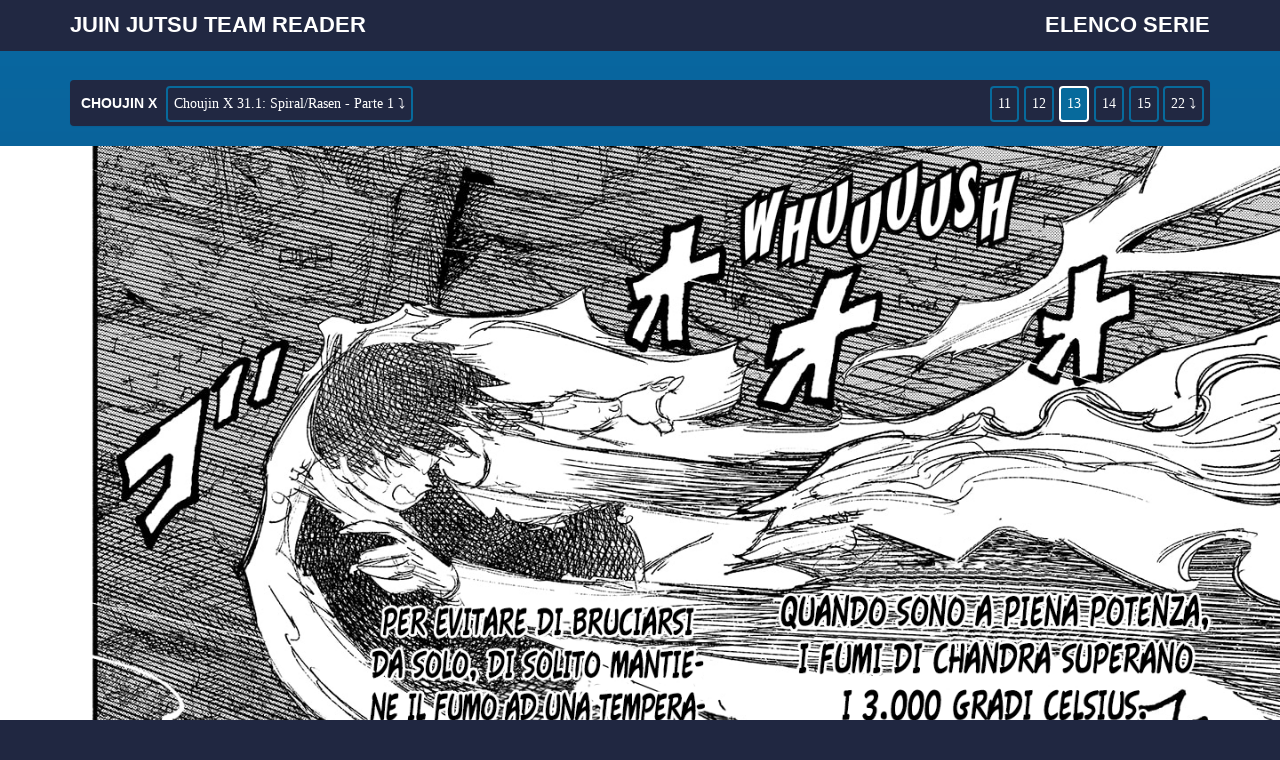

--- FILE ---
content_type: text/html; charset=UTF-8
request_url: https://juinjutsureader.ovh/read/choujin-x/it/0/31/1/page/13
body_size: 6994
content:
<!DOCTYPE html>
<html>
    <head>
        <title>Choujin X :: Capitolo 31 :: Juin Jutsu Team Reader</title>
        <meta http-equiv="Content-Type" content="text/html; charset=utf-8" >
        <!-- added by simone -->
        <meta name="viewport" content="width=device-width, initial-scale=1">
        <link rel="stylesheet" href="https://maxcdn.bootstrapcdn.com/bootstrap/3.3.7/css/bootstrap.min.css">
        <link rel="stylesheet" href="https://cdnjs.cloudflare.com/ajax/libs/font-awesome/4.7.0/css/font-awesome.min.css">
        <script src="https://cdnjs.cloudflare.com/ajax/libs/jquery/3.3.1/jquery.min.js" type="4ac59ea9981e4b6a1ce72e73-text/javascript"></script>
        <!--<script src="https://ajax.googleapis.com/ajax/libs/jquery/3.3.1/jquery.min.js"></script>-->
        <script src="https://maxcdn.bootstrapcdn.com/bootstrap/3.3.7/js/bootstrap.min.js" type="4ac59ea9981e4b6a1ce72e73-text/javascript"></script>
        <!-- added by simone -->

        <link href="https://juinjutsureader.ovh/content/themes/default/style.css?v=0.8.19" rel="stylesheet" type="text/css" />        <link rel="sitemap" type="application/xml" title="Sitemap" href="https://juinjutsureader.ovh/sitemap.xml" />
        <link rel="alternate" type="application/rss+xml" title="RSS" href="https://juinjutsureader.ovh/rss.xml" />
        <link rel="alternate" type="application/atom+xml" title="Atom" href="https://juinjutsureader.ovh/atom.xml" />
        <link rel='index' title='Juin Jutsu Team Reader' href='https://juinjutsureader.ovh/' />
        <meta name="generator" content="FoOlSlide 0.8.19" />
        <script src="https://cdnjs.cloudflare.com/ajax/libs/jquery/1.6.2/jquery.min.js" type="4ac59ea9981e4b6a1ce72e73-text/javascript"></script>
        <script src="https://juinjutsureader.ovh/assets/js/jquery.plugins.js?v=0.8.19" type="4ac59ea9981e4b6a1ce72e73-text/javascript"></script>
                    </head>
    <body>
        <nav class="navbar navbar-default navbar-fixed-top" id="navbar_reader">
            <div class="container">
                <div class="navbar-header">
                    <button type="button" class="navbar-toggle collapsed" data-toggle="collapse" data-target="#navbar" aria-expanded="false" aria-controls="navbar" id="navbar_title_button">
                        <span class="sr-only">Toggle navigation</span>
                        <span class="icon-bar"></span>
                        <span class="icon-bar"></span>
                        <span class="icon-bar"></span>
                    </button>
                    <a class="navbar-brand" href="https://juinjutsureader.ovh/" id="reader_title">Juin Jutsu Team Reader</a>
                </div>
                <div id="navbar" class="navbar-collapse collapse">

                    <ul class="nav navbar-nav navbar-right">
                        <li><a href="https://juinjutsureader.ovh/" id="home_button">Home</a></li>

                        <li><a href="https://juinjutsureader.ovh/directory/" id="serie_button">Elenco serie</a></li>
                    </ul>
                </div><!--/.nav-collapse -->
            </div>
        </nav>



        <div id="content">

            
<div class="container">
    <div class="panel">
        <div class="topbar_left">
            <p class="inline_element"><a href="https://juinjutsureader.ovh/series/choujin-x/" title="Choujin X">Choujin X</a></p>
            <div class="dropdown inline_element">
                <button class="drop_element dropdown-toggle" type="button" data-toggle="dropdown">Choujin X 31.1: Spiral/Rasen - Parte 1 ⤵</button>
                <ul class="dropdown-menu-center dropdown-menu" style="min-width:90px;max-height: 200px;overflow: auto;"><li><a href="https://juinjutsureader.ovh/read/choujin-x/it/0/66/2/" title="Choujin X 66.2: 400 km², Parte 2">Choujin X 66.2: 400 km², Parte 2</a></li><li><a href="https://juinjutsureader.ovh/read/choujin-x/it/0/66/1/" title="Choujin X 66.1: 400 km²">Choujin X 66.1: 400 km²</a></li><li><a href="https://juinjutsureader.ovh/read/choujin-x/it/0/65/" title="Choujin X 65: Happy Ending">Choujin X 65: Happy Ending</a></li><li><a href="https://juinjutsureader.ovh/read/choujin-x/it/0/64/2/" title="Choujin X 64.2: Not You Anymore, Parte 2">Choujin X 64.2: Not You Anymore, Parte 2</a></li><li><a href="https://juinjutsureader.ovh/read/choujin-x/it/0/64/1/" title="Choujin X 64.1: Not You Anymore, Parte 1">Choujin X 64.1: Not You Anymore, Parte 1</a></li><li><a href="https://juinjutsureader.ovh/read/choujin-x/it/0/63/2/" title="Choujin X 63.2: Hear the Newborn's Cry, Parte 2">Choujin X 63.2: Hear the Newborn's Cry, Parte 2</a></li><li><a href="https://juinjutsureader.ovh/read/choujin-x/it/0/63/1/" title="Choujin X 63.1: Hear the Newborn's Cry, Parte 1">Choujin X 63.1: Hear the Newborn's Cry, Parte 1</a></li><li><a href="https://juinjutsureader.ovh/read/choujin-x/it/0/62/2/" title="Choujin X 62.2: Stripped, Parte 2">Choujin X 62.2: Stripped, Parte 2</a></li><li><a href="https://juinjutsureader.ovh/read/choujin-x/it/0/62/1/" title="Choujin X 62.1: Stripped, Parte 1">Choujin X 62.1: Stripped, Parte 1</a></li><li><a href="https://juinjutsureader.ovh/read/choujin-x/it/0/61/2/" title="Choujin X 61.2: Go to the future, Parte 2">Choujin X 61.2: Go to the future, Parte 2</a></li><li><a href="https://juinjutsureader.ovh/read/choujin-x/it/0/61/1/" title="Choujin X 61.1: Go to the future, Parte 1">Choujin X 61.1: Go to the future, Parte 1</a></li><li><a href="https://juinjutsureader.ovh/read/choujin-x/it/0/60/2/" title="Choujin X 60.2: At the end of the pilgrimage, Parte 2">Choujin X 60.2: At the end of the pilgrimage, Parte 2</a></li><li><a href="https://juinjutsureader.ovh/read/choujin-x/it/0/60/1/" title="Choujin X 60.1: At the end of the pilgrimage, Parte 1">Choujin X 60.1: At the end of the pilgrimage, Parte 1</a></li><li><a href="https://juinjutsureader.ovh/read/choujin-x/it/0/59/3/" title="Choujin X 59.3: Empty, Parte 3">Choujin X 59.3: Empty, Parte 3</a></li><li><a href="https://juinjutsureader.ovh/read/choujin-x/it/0/59/2/" title="Choujin X 59.2: Empty, Parte 2">Choujin X 59.2: Empty, Parte 2</a></li><li><a href="https://juinjutsureader.ovh/read/choujin-x/it/0/59/1/" title="Choujin X 59.1: Empty, Parte 1">Choujin X 59.1: Empty, Parte 1</a></li><li><a href="https://juinjutsureader.ovh/read/choujin-x/it/0/58/3/" title="Choujin X 58.3: demand/cue, Parte 3">Choujin X 58.3: demand/cue, Parte 3</a></li><li><a href="https://juinjutsureader.ovh/read/choujin-x/it/0/58/2/" title="Choujin X 58.2: demand/cue, Parte 2">Choujin X 58.2: demand/cue, Parte 2</a></li><li><a href="https://juinjutsureader.ovh/read/choujin-x/it/0/58/1/" title="Choujin X 58.1: demand/cue, Parte 1">Choujin X 58.1: demand/cue, Parte 1</a></li><li><a href="https://juinjutsureader.ovh/read/choujin-x/it/0/57/" title="Choujin X 57: Zora's elimination - Drybridge">Choujin X 57: Zora's elimination - Drybridge</a></li><li><a href="https://juinjutsureader.ovh/read/choujin-x/it/0/56/2/" title="Choujin X 56.2: Zora's Elimination - Stone Wall, parte 2">Choujin X 56.2: Zora's Elimination - Stone Wall, parte 2</a></li><li><a href="https://juinjutsureader.ovh/read/choujin-x/it/0/56/1/" title="Choujin X 56.1: Zora's Elimination - Stone Wall, parte 1">Choujin X 56.1: Zora's Elimination - Stone Wall, parte 1</a></li><li><a href="https://juinjutsureader.ovh/read/choujin-x/it/0/55/" title="Choujin X 55: Haze/l">Choujin X 55: Haze/l</a></li><li><a href="https://juinjutsureader.ovh/read/choujin-x/it/0/54/3/" title="Choujin X 54.3: Zora's Elimination - Outpost, Parte 3">Choujin X 54.3: Zora's Elimination - Outpost, Parte 3</a></li><li><a href="https://juinjutsureader.ovh/read/choujin-x/it/0/54/2/" title="Choujin X 54.2: Zora's Elimination - Outpost, Parte 2">Choujin X 54.2: Zora's Elimination - Outpost, Parte 2</a></li><li><a href="https://juinjutsureader.ovh/read/choujin-x/it/0/54/1/" title="Choujin X 54.1: Zora's Elimination - Outpost, Parte 1">Choujin X 54.1: Zora's Elimination - Outpost, Parte 1</a></li><li><a href="https://juinjutsureader.ovh/read/choujin-x/it/0/53/2/" title="Choujin X 53.2: zen/then - Parte 2">Choujin X 53.2: zen/then - Parte 2</a></li><li><a href="https://juinjutsureader.ovh/read/choujin-x/it/0/53/1/" title="Choujin X 53.1: zen/then - Parte 1">Choujin X 53.1: zen/then - Parte 1</a></li><li><a href="https://juinjutsureader.ovh/read/choujin-x/it/0/52/4/" title="Choujin X 52.4: Zora's elimination - Barricade">Choujin X 52.4: Zora's elimination - Barricade</a></li><li><a href="https://juinjutsureader.ovh/read/choujin-x/it/0/52/3/" title="Choujin X 52.3: Zora's elimination - Barricade">Choujin X 52.3: Zora's elimination - Barricade</a></li><li><a href="https://juinjutsureader.ovh/read/choujin-x/it/0/52/2/" title="Choujin X 52.2: Zora's elimination - Barricade">Choujin X 52.2: Zora's elimination - Barricade</a></li><li><a href="https://juinjutsureader.ovh/read/choujin-x/it/0/52/1/" title="Choujin X 52.1: Zora's elimination - Barricade">Choujin X 52.1: Zora's elimination - Barricade</a></li><li><a href="https://juinjutsureader.ovh/read/choujin-x/it/0/51/4/" title="Choujin X 51.4: Fragment, Parte 4">Choujin X 51.4: Fragment, Parte 4</a></li><li><a href="https://juinjutsureader.ovh/read/choujin-x/it/0/51/3/" title="Choujin X 51.3: Fragment, Parte 3">Choujin X 51.3: Fragment, Parte 3</a></li><li><a href="https://juinjutsureader.ovh/read/choujin-x/it/0/51/2/" title="Choujin X 51.2: Fragment, Parte 2">Choujin X 51.2: Fragment, Parte 2</a></li><li><a href="https://juinjutsureader.ovh/read/choujin-x/it/0/51/1/" title="Choujin X 51.1: Fragment, Parte 1">Choujin X 51.1: Fragment, Parte 1</a></li><li><a href="https://juinjutsureader.ovh/read/choujin-x/it/0/50/4/" title="Choujin X 50.4: The events following December 1999 - Parte 4">Choujin X 50.4: The events following December 1999 - Parte 4</a></li><li><a href="https://juinjutsureader.ovh/read/choujin-x/it/0/50/3/" title="Choujin X 50.3: The events following December 1999 - Parte 3">Choujin X 50.3: The events following December 1999 - Parte 3</a></li><li><a href="https://juinjutsureader.ovh/read/choujin-x/it/0/50/2/" title="Choujin X 50.2: The events following December 1999 - Parte 2">Choujin X 50.2: The events following December 1999 - Parte 2</a></li><li><a href="https://juinjutsureader.ovh/read/choujin-x/it/0/50/1/" title="Choujin X 50.1: The events following December 1999 - Parte 1">Choujin X 50.1: The events following December 1999 - Parte 1</a></li><li><a href="https://juinjutsureader.ovh/read/choujin-x/it/0/49/3/" title="Choujin X 49.3: The Matters Leading up to August 1999, parte 3">Choujin X 49.3: The Matters Leading up to August 1999, parte 3</a></li><li><a href="https://juinjutsureader.ovh/read/choujin-x/it/0/49/2/" title="Choujin X 49.2: The Matters Leading up to August 1999, parte 2">Choujin X 49.2: The Matters Leading up to August 1999, parte 2</a></li><li><a href="https://juinjutsureader.ovh/read/choujin-x/it/0/49/1/" title="Choujin X 49.1: The Matters Leading up to August 1999">Choujin X 49.1: The Matters Leading up to August 1999</a></li><li><a href="https://juinjutsureader.ovh/read/choujin-x/it/0/48/3/" title="Choujin X 48.3: Harvester, Parte 3">Choujin X 48.3: Harvester, Parte 3</a></li><li><a href="https://juinjutsureader.ovh/read/choujin-x/it/0/48/2/" title="Choujin X 48.2: Harvester, Parte 2">Choujin X 48.2: Harvester, Parte 2</a></li><li><a href="https://juinjutsureader.ovh/read/choujin-x/it/0/48/1/" title="Choujin X 48.1: Harvester, Parte 1">Choujin X 48.1: Harvester, Parte 1</a></li><li><a href="https://juinjutsureader.ovh/read/choujin-x/it/0/47/" title="Choujin X 47: Our risk">Choujin X 47: Our risk</a></li><li><a href="https://juinjutsureader.ovh/read/choujin-x/it/0/46/" title="Choujin X 46: Playing Cards">Choujin X 46: Playing Cards</a></li><li><a href="https://juinjutsureader.ovh/read/choujin-x/it/0/45/" title="Choujin X 45: La vita dopo la morte">Choujin X 45: La vita dopo la morte</a></li><li><a href="https://juinjutsureader.ovh/read/choujin-x/it/0/44/" title="Choujin X 44: Blessing of blood">Choujin X 44: Blessing of blood</a></li><li><a href="https://juinjutsureader.ovh/read/choujin-x/it/0/43/" title="Choujin X 43: Nude">Choujin X 43: Nude</a></li><li><a href="https://juinjutsureader.ovh/read/choujin-x/it/0/42/" title="Choujin X 42: Closed System">Choujin X 42: Closed System</a></li><li><a href="https://juinjutsureader.ovh/read/choujin-x/it/0/41/5/" title="Choujin X 41.5: Hyena - Parte 5">Choujin X 41.5: Hyena - Parte 5</a></li><li><a href="https://juinjutsureader.ovh/read/choujin-x/it/0/41/4/" title="Choujin X 41.4: Hyena - Parte 4">Choujin X 41.4: Hyena - Parte 4</a></li><li><a href="https://juinjutsureader.ovh/read/choujin-x/it/0/41/3/" title="Choujin X 41.3: Hyena - Parte 3">Choujin X 41.3: Hyena - Parte 3</a></li><li><a href="https://juinjutsureader.ovh/read/choujin-x/it/0/41/2/" title="Choujin X 41.2: Hyena">Choujin X 41.2: Hyena</a></li><li><a href="https://juinjutsureader.ovh/read/choujin-x/it/0/41/1/" title="Choujin X 41.1: Hyena">Choujin X 41.1: Hyena</a></li><li><a href="https://juinjutsureader.ovh/read/choujin-x/it/0/40/2/" title="Choujin X 40.2: Dose me, dose me - Parte 2">Choujin X 40.2: Dose me, dose me - Parte 2</a></li><li><a href="https://juinjutsureader.ovh/read/choujin-x/it/0/40/1/" title="Choujin X 40.1: Dose me, dose me - Parte 1">Choujin X 40.1: Dose me, dose me - Parte 1</a></li><li><a href="https://juinjutsureader.ovh/read/choujin-x/it/0/39/" title="Choujin X 39: As you sleep">Choujin X 39: As you sleep</a></li><li><a href="https://juinjutsureader.ovh/read/choujin-x/it/0/38/" title="Choujin X 38: Opium">Choujin X 38: Opium</a></li><li><a href="https://juinjutsureader.ovh/read/choujin-x/it/0/37/" title="Choujin X 37: On the turn">Choujin X 37: On the turn</a></li><li><a href="https://juinjutsureader.ovh/read/choujin-x/it/0/36/" title="Choujin X 36: Who are you?">Choujin X 36: Who are you?</a></li><li><a href="https://juinjutsureader.ovh/read/choujin-x/it/0/35/" title="Choujin X 35: High school, second year">Choujin X 35: High school, second year</a></li><li><a href="https://juinjutsureader.ovh/read/choujin-x/it/0/34/4/" title="Choujin X 34.4: I Got 2 Know - Parte 4">Choujin X 34.4: I Got 2 Know - Parte 4</a></li><li><a href="https://juinjutsureader.ovh/read/choujin-x/it/0/34/3/" title="Choujin X 34.3: I Got 2 Know - Parte 3">Choujin X 34.3: I Got 2 Know - Parte 3</a></li><li><a href="https://juinjutsureader.ovh/read/choujin-x/it/0/34/2/" title="Choujin X 34.2: I Got 2 Know - Parte 2">Choujin X 34.2: I Got 2 Know - Parte 2</a></li><li><a href="https://juinjutsureader.ovh/read/choujin-x/it/0/34/1/" title="Choujin X 34.1: I Got 2 Know - Parte 1">Choujin X 34.1: I Got 2 Know - Parte 1</a></li><li><a href="https://juinjutsureader.ovh/read/choujin-x/it/0/33/2/" title="Choujin X 33.2: Zora, Parte 2">Choujin X 33.2: Zora, Parte 2</a></li><li><a href="https://juinjutsureader.ovh/read/choujin-x/it/0/33/1/" title="Choujin X 33.1: Zora, Parte 1">Choujin X 33.1: Zora, Parte 1</a></li><li><a href="https://juinjutsureader.ovh/read/choujin-x/it/0/32/2/" title="Choujin X 32.2: Tower of Mourning - Parte 2">Choujin X 32.2: Tower of Mourning - Parte 2</a></li><li><a href="https://juinjutsureader.ovh/read/choujin-x/it/0/32/1/" title="Choujin X 32.1: Tower of Mourning - Parte 1">Choujin X 32.1: Tower of Mourning - Parte 1</a></li><li><a href="https://juinjutsureader.ovh/read/choujin-x/it/0/31/2/" title="Choujin X 31.2: Spiral/Rasen - Parte 2">Choujin X 31.2: Spiral/Rasen - Parte 2</a></li><li><a href="https://juinjutsureader.ovh/read/choujin-x/it/0/31/1/" title="Choujin X 31.1: Spiral/Rasen - Parte 1">Choujin X 31.1: Spiral/Rasen - Parte 1</a></li><li><a href="https://juinjutsureader.ovh/read/choujin-x/it/0/30/2/" title="Choujin X 30.2: Chaosy - Parte 2">Choujin X 30.2: Chaosy - Parte 2</a></li><li><a href="https://juinjutsureader.ovh/read/choujin-x/it/0/30/1/" title="Choujin X 30.1: Chaosy - Parte 1">Choujin X 30.1: Chaosy - Parte 1</a></li><li><a href="https://juinjutsureader.ovh/read/choujin-x/it/0/29/" title="Choujin X 29: Black Show Introduction">Choujin X 29: Black Show Introduction</a></li><li><a href="https://juinjutsureader.ovh/read/choujin-x/it/0/28/" title="Choujin X 28: Festivo">Choujin X 28: Festivo</a></li><li><a href="https://juinjutsureader.ovh/read/choujin-x/it/0/27/" title="Choujin X 27: Branch Training">Choujin X 27: Branch Training</a></li><li><a href="https://juinjutsureader.ovh/read/choujin-x/it/0/26/2/" title="Choujin X 26.2: Estate sull'isola delle bestie, parte 2">Choujin X 26.2: Estate sull'isola delle bestie, parte 2</a></li><li><a href="https://juinjutsureader.ovh/read/choujin-x/it/0/26/1/" title="Choujin X 26.1: Estate sull'isola delle bestie, parte 1">Choujin X 26.1: Estate sull'isola delle bestie, parte 1</a></li><li><a href="https://juinjutsureader.ovh/read/choujin-x/it/0/25/" title="Choujin X 25: Vision">Choujin X 25: Vision</a></li><li><a href="https://juinjutsureader.ovh/read/choujin-x/it/0/24/" title="Choujin X 24: Exceeds">Choujin X 24: Exceeds</a></li><li><a href="https://juinjutsureader.ovh/read/choujin-x/it/0/23/" title="Choujin X 23: Q.E.F.">Choujin X 23: Q.E.F.</a></li><li><a href="https://juinjutsureader.ovh/read/choujin-x/it/0/22/" title="Choujin X 22: Braccio di ferro">Choujin X 22: Braccio di ferro</a></li><li><a href="https://juinjutsureader.ovh/read/choujin-x/it/0/21/" title="Choujin X 21: A cloaker">Choujin X 21: A cloaker</a></li><li><a href="https://juinjutsureader.ovh/read/choujin-x/it/0/20/" title="Choujin X 20: Moon Beast">Choujin X 20: Moon Beast</a></li><li><a href="https://juinjutsureader.ovh/read/choujin-x/it/0/19/" title="Choujin X 19: Paper Trip">Choujin X 19: Paper Trip</a></li><li><a href="https://juinjutsureader.ovh/read/choujin-x/it/0/18/" title="Choujin X 18: Hip Hip Hooray and Heave-Ho">Choujin X 18: Hip Hip Hooray and Heave-Ho</a></li><li><a href="https://juinjutsureader.ovh/read/choujin-x/it/0/17/" title="Choujin X 17: Pack! Pack!">Choujin X 17: Pack! Pack!</a></li><li><a href="https://juinjutsureader.ovh/read/choujin-x/it/0/16/" title="Choujin X 16: Chicken and dog">Choujin X 16: Chicken and dog</a></li><li><a href="https://juinjutsureader.ovh/read/choujin-x/it/0/15/" title="Choujin X 15: Fly">Choujin X 15: Fly</a></li><li><a href="https://juinjutsureader.ovh/read/choujin-x/it/0/14/" title="Choujin X 14: Sinker (6) Sayonara">Choujin X 14: Sinker (6) Sayonara</a></li><li><a href="https://juinjutsureader.ovh/read/choujin-x/it/0/13/" title="Choujin X 13: Sinker (5) Pinch Hitter">Choujin X 13: Sinker (5) Pinch Hitter</a></li><li><a href="https://juinjutsureader.ovh/read/choujin-x/it/0/12/" title="Choujin X 12: Sinker (4) Bench Warmer">Choujin X 12: Sinker (4) Bench Warmer</a></li><li><a href="https://juinjutsureader.ovh/read/choujin-x/it/0/11/" title="Choujin X 11: Sinker (3) Night Game">Choujin X 11: Sinker (3) Night Game</a></li><li><a href="https://juinjutsureader.ovh/read/choujin-x/it/0/10/" title="Choujin X 10: Sinker (2) Dead Ball">Choujin X 10: Sinker (2) Dead Ball</a></li><li><a href="https://juinjutsureader.ovh/read/choujin-x/it/0/9/" title="Choujin X 9: Sinker (1) Grounder Boy">Choujin X 9: Sinker (1) Grounder Boy</a></li><li><a href="https://juinjutsureader.ovh/read/choujin-x/it/0/8/" title="Choujin X 8: My Benefit">Choujin X 8: My Benefit</a></li><li><a href="https://juinjutsureader.ovh/read/choujin-x/it/0/7/" title="Choujin X 7: Broiler">Choujin X 7: Broiler</a></li><li><a href="https://juinjutsureader.ovh/read/choujin-x/it/0/6/" title="Choujin X 6: First Apostasy">Choujin X 6: First Apostasy</a></li><li><a href="https://juinjutsureader.ovh/read/choujin-x/it/0/5/" title="Choujin X 5: 44">Choujin X 5: 44</a></li><li><a href="https://juinjutsureader.ovh/read/choujin-x/it/0/4/" title="Choujin X 4: 14 giugno / Innocent World">Choujin X 4: 14 giugno / Innocent World</a></li><li><a href="https://juinjutsureader.ovh/read/choujin-x/it/0/3/" title="Choujin X 3: Stand by the west">Choujin X 3: Stand by the west</a></li><li><a href="https://juinjutsureader.ovh/read/choujin-x/it/0/2/" title="Choujin X 2: Nessun incrocio! I due choujin">Choujin X 2: Nessun incrocio! I due choujin</a></li><li><a href="https://juinjutsureader.ovh/read/choujin-x/it/0/1/0/juin-jutsu-team/" title="Choujin X 1: Choujin X">Choujin X 1: Choujin X</a></li><li><a href="https://juinjutsureader.ovh/read/choujin-x/it/0/1/0/juin-jutsu-team/" title="Choujin X 1">Choujin X 1</a></li></ul>            </div>
        </div>
        <div class="topbar_right">
            <span class="numbers_pages inline_element">
                <div class="number number_1 "><a href="page/1">01</a></div><div class="number number_2 "><a href="page/2">02</a></div><div class="number number_3 "><a href="page/3">03</a></div><div class="number number_4 "><a href="page/4">04</a></div><div class="number number_5 "><a href="page/5">05</a></div><div class="number number_6 "><a href="page/6">06</a></div><div class="number number_7 "><a href="page/7">07</a></div><div class="number number_8 "><a href="page/8">08</a></div><div class="number number_9 "><a href="page/9">09</a></div><div class="number number_10 "><a href="page/10">10</a></div><div class="number number_11 "><a href="page/11">11</a></div><div class="number number_12 "><a href="page/12">12</a></div><div class="number number_13 current_page"><a href="page/13">13</a></div><div class="number number_14 "><a href="page/14">14</a></div><div class="number number_15 "><a href="page/15">15</a></div><div class="number number_16 "><a href="page/16">16</a></div><div class="number number_17 "><a href="page/17">17</a></div><div class="number number_18 "><a href="page/18">18</a></div><div class="number number_19 "><a href="page/19">19</a></div><div class="number number_20 "><a href="page/20">20</a></div><div class="number number_21 "><a href="page/21">21</a></div><div class="number number_22 "><a href="page/22">22</a></div>            </span>
            <div class="dropdown inline_element">
                <button class="drop_element dropdown-toggle" type="button" data-toggle="dropdown">22 ⤵</button>
                <ul id="list_pages" class="dropdown-menu" style="min-width:90px;"><li><a href="https://juinjutsureader.ovh/read/choujin-x/it/0/31/1/page/1" onClick="if (!window.__cfRLUnblockHandlers) return false; changePage(0); return false;" data-cf-modified-4ac59ea9981e4b6a1ce72e73-="">Pag. 1</a></li><li><a href="https://juinjutsureader.ovh/read/choujin-x/it/0/31/1/page/2" onClick="if (!window.__cfRLUnblockHandlers) return false; changePage(1); return false;" data-cf-modified-4ac59ea9981e4b6a1ce72e73-="">Pag. 2</a></li><li><a href="https://juinjutsureader.ovh/read/choujin-x/it/0/31/1/page/3" onClick="if (!window.__cfRLUnblockHandlers) return false; changePage(2); return false;" data-cf-modified-4ac59ea9981e4b6a1ce72e73-="">Pag. 3</a></li><li><a href="https://juinjutsureader.ovh/read/choujin-x/it/0/31/1/page/4" onClick="if (!window.__cfRLUnblockHandlers) return false; changePage(3); return false;" data-cf-modified-4ac59ea9981e4b6a1ce72e73-="">Pag. 4</a></li><li><a href="https://juinjutsureader.ovh/read/choujin-x/it/0/31/1/page/5" onClick="if (!window.__cfRLUnblockHandlers) return false; changePage(4); return false;" data-cf-modified-4ac59ea9981e4b6a1ce72e73-="">Pag. 5</a></li><li><a href="https://juinjutsureader.ovh/read/choujin-x/it/0/31/1/page/6" onClick="if (!window.__cfRLUnblockHandlers) return false; changePage(5); return false;" data-cf-modified-4ac59ea9981e4b6a1ce72e73-="">Pag. 6</a></li><li><a href="https://juinjutsureader.ovh/read/choujin-x/it/0/31/1/page/7" onClick="if (!window.__cfRLUnblockHandlers) return false; changePage(6); return false;" data-cf-modified-4ac59ea9981e4b6a1ce72e73-="">Pag. 7</a></li><li><a href="https://juinjutsureader.ovh/read/choujin-x/it/0/31/1/page/8" onClick="if (!window.__cfRLUnblockHandlers) return false; changePage(7); return false;" data-cf-modified-4ac59ea9981e4b6a1ce72e73-="">Pag. 8</a></li><li><a href="https://juinjutsureader.ovh/read/choujin-x/it/0/31/1/page/9" onClick="if (!window.__cfRLUnblockHandlers) return false; changePage(8); return false;" data-cf-modified-4ac59ea9981e4b6a1ce72e73-="">Pag. 9</a></li><li><a href="https://juinjutsureader.ovh/read/choujin-x/it/0/31/1/page/10" onClick="if (!window.__cfRLUnblockHandlers) return false; changePage(9); return false;" data-cf-modified-4ac59ea9981e4b6a1ce72e73-="">Pag. 10</a></li><li><a href="https://juinjutsureader.ovh/read/choujin-x/it/0/31/1/page/11" onClick="if (!window.__cfRLUnblockHandlers) return false; changePage(10); return false;" data-cf-modified-4ac59ea9981e4b6a1ce72e73-="">Pag. 11</a></li><li><a href="https://juinjutsureader.ovh/read/choujin-x/it/0/31/1/page/12" onClick="if (!window.__cfRLUnblockHandlers) return false; changePage(11); return false;" data-cf-modified-4ac59ea9981e4b6a1ce72e73-="">Pag. 12</a></li><li><a href="https://juinjutsureader.ovh/read/choujin-x/it/0/31/1/page/13" onClick="if (!window.__cfRLUnblockHandlers) return false; changePage(12); return false;" data-cf-modified-4ac59ea9981e4b6a1ce72e73-="">Pag. 13</a></li><li><a href="https://juinjutsureader.ovh/read/choujin-x/it/0/31/1/page/14" onClick="if (!window.__cfRLUnblockHandlers) return false; changePage(13); return false;" data-cf-modified-4ac59ea9981e4b6a1ce72e73-="">Pag. 14</a></li><li><a href="https://juinjutsureader.ovh/read/choujin-x/it/0/31/1/page/15" onClick="if (!window.__cfRLUnblockHandlers) return false; changePage(14); return false;" data-cf-modified-4ac59ea9981e4b6a1ce72e73-="">Pag. 15</a></li><li><a href="https://juinjutsureader.ovh/read/choujin-x/it/0/31/1/page/16" onClick="if (!window.__cfRLUnblockHandlers) return false; changePage(15); return false;" data-cf-modified-4ac59ea9981e4b6a1ce72e73-="">Pag. 16</a></li><li><a href="https://juinjutsureader.ovh/read/choujin-x/it/0/31/1/page/17" onClick="if (!window.__cfRLUnblockHandlers) return false; changePage(16); return false;" data-cf-modified-4ac59ea9981e4b6a1ce72e73-="">Pag. 17</a></li><li><a href="https://juinjutsureader.ovh/read/choujin-x/it/0/31/1/page/18" onClick="if (!window.__cfRLUnblockHandlers) return false; changePage(17); return false;" data-cf-modified-4ac59ea9981e4b6a1ce72e73-="">Pag. 18</a></li><li><a href="https://juinjutsureader.ovh/read/choujin-x/it/0/31/1/page/19" onClick="if (!window.__cfRLUnblockHandlers) return false; changePage(18); return false;" data-cf-modified-4ac59ea9981e4b6a1ce72e73-="">Pag. 19</a></li><li><a href="https://juinjutsureader.ovh/read/choujin-x/it/0/31/1/page/20" onClick="if (!window.__cfRLUnblockHandlers) return false; changePage(19); return false;" data-cf-modified-4ac59ea9981e4b6a1ce72e73-="">Pag. 20</a></li><li><a href="https://juinjutsureader.ovh/read/choujin-x/it/0/31/1/page/21" onClick="if (!window.__cfRLUnblockHandlers) return false; changePage(20); return false;" data-cf-modified-4ac59ea9981e4b6a1ce72e73-="">Pag. 21</a></li><li><a href="https://juinjutsureader.ovh/read/choujin-x/it/0/31/1/page/22" onClick="if (!window.__cfRLUnblockHandlers) return false; changePage(21); return false;" data-cf-modified-4ac59ea9981e4b6a1ce72e73-="">Pag. 22</a></li></ul>            </div>
        </div>
    </div>
</div>

<div id="page">

    <div class="inner">
        <a href="https://juinjutsureader.ovh/read/choujin-x/it/0/31/1/page/14" onClick="if (!window.__cfRLUnblockHandlers) return false; return nextPage();" data-cf-modified-4ac59ea9981e4b6a1ce72e73-="">
            <img class="open open_image" oncontextmenu="if (!window.__cfRLUnblockHandlers) return false; return false;" src="https://juinjutsureader.ovh/content/comics/choujin-x_60089471a11b7/31-1-spiral-rasen-parte-1_63b531090f10f/12.png" data-cf-modified-4ac59ea9981e4b6a1ce72e73-="" />
        </a>
    </div>
</div>

<script type="4ac59ea9981e4b6a1ce72e73-text/javascript">
    var title = document.title;
    var pages = [{"id":103188,"chapter_id":"5677","filename":"00.png","hidden":"0","created":"2023-01-04 07:58:30","lastseen":"0000-00-00 00:00:00","updated":"0000-00-00 00:00:00","creator":"1","editor":"1","height":"800","width":"800","mime":"image\/png","size":"406000","url":"https:\/\/juinjutsureader.ovh\/content\/comics\/choujin-x_60089471a11b7\/31-1-spiral-rasen-parte-1_63b531090f10f\/00.png","thumb_url":"https:\/\/juinjutsureader.ovh\/content\/comics\/choujin-x_60089471a11b7\/31-1-spiral-rasen-parte-1_63b531090f10f\/00.png"},{"id":103189,"chapter_id":"5677","filename":"01.png","hidden":"0","created":"2023-01-04 07:58:31","lastseen":"0000-00-00 00:00:00","updated":"0000-00-00 00:00:00","creator":"1","editor":"1","height":"2056","width":"1440","mime":"image\/png","size":"1715280","url":"https:\/\/juinjutsureader.ovh\/content\/comics\/choujin-x_60089471a11b7\/31-1-spiral-rasen-parte-1_63b531090f10f\/01.png","thumb_url":"https:\/\/juinjutsureader.ovh\/content\/comics\/choujin-x_60089471a11b7\/31-1-spiral-rasen-parte-1_63b531090f10f\/01.png"},{"id":103190,"chapter_id":"5677","filename":"02.png","hidden":"0","created":"2023-01-04 07:58:31","lastseen":"0000-00-00 00:00:00","updated":"0000-00-00 00:00:00","creator":"1","editor":"1","height":"2056","width":"1440","mime":"image\/png","size":"1669873","url":"https:\/\/juinjutsureader.ovh\/content\/comics\/choujin-x_60089471a11b7\/31-1-spiral-rasen-parte-1_63b531090f10f\/02.png","thumb_url":"https:\/\/juinjutsureader.ovh\/content\/comics\/choujin-x_60089471a11b7\/31-1-spiral-rasen-parte-1_63b531090f10f\/02.png"},{"id":103191,"chapter_id":"5677","filename":"03.png","hidden":"0","created":"2023-01-04 07:58:31","lastseen":"0000-00-00 00:00:00","updated":"0000-00-00 00:00:00","creator":"1","editor":"1","height":"2056","width":"1440","mime":"image\/png","size":"1610887","url":"https:\/\/juinjutsureader.ovh\/content\/comics\/choujin-x_60089471a11b7\/31-1-spiral-rasen-parte-1_63b531090f10f\/03.png","thumb_url":"https:\/\/juinjutsureader.ovh\/content\/comics\/choujin-x_60089471a11b7\/31-1-spiral-rasen-parte-1_63b531090f10f\/03.png"},{"id":103192,"chapter_id":"5677","filename":"04.png","hidden":"0","created":"2023-01-04 07:58:32","lastseen":"0000-00-00 00:00:00","updated":"0000-00-00 00:00:00","creator":"1","editor":"1","height":"2056","width":"1440","mime":"image\/png","size":"1678771","url":"https:\/\/juinjutsureader.ovh\/content\/comics\/choujin-x_60089471a11b7\/31-1-spiral-rasen-parte-1_63b531090f10f\/04.png","thumb_url":"https:\/\/juinjutsureader.ovh\/content\/comics\/choujin-x_60089471a11b7\/31-1-spiral-rasen-parte-1_63b531090f10f\/04.png"},{"id":103193,"chapter_id":"5677","filename":"05.png","hidden":"0","created":"2023-01-04 07:58:32","lastseen":"0000-00-00 00:00:00","updated":"0000-00-00 00:00:00","creator":"1","editor":"1","height":"2056","width":"1440","mime":"image\/png","size":"1715039","url":"https:\/\/juinjutsureader.ovh\/content\/comics\/choujin-x_60089471a11b7\/31-1-spiral-rasen-parte-1_63b531090f10f\/05.png","thumb_url":"https:\/\/juinjutsureader.ovh\/content\/comics\/choujin-x_60089471a11b7\/31-1-spiral-rasen-parte-1_63b531090f10f\/05.png"},{"id":103194,"chapter_id":"5677","filename":"06.png","hidden":"0","created":"2023-01-04 07:58:32","lastseen":"0000-00-00 00:00:00","updated":"0000-00-00 00:00:00","creator":"1","editor":"1","height":"2056","width":"1440","mime":"image\/png","size":"1524526","url":"https:\/\/juinjutsureader.ovh\/content\/comics\/choujin-x_60089471a11b7\/31-1-spiral-rasen-parte-1_63b531090f10f\/06.png","thumb_url":"https:\/\/juinjutsureader.ovh\/content\/comics\/choujin-x_60089471a11b7\/31-1-spiral-rasen-parte-1_63b531090f10f\/06.png"},{"id":103195,"chapter_id":"5677","filename":"07.png","hidden":"0","created":"2023-01-04 07:58:33","lastseen":"0000-00-00 00:00:00","updated":"0000-00-00 00:00:00","creator":"1","editor":"1","height":"2056","width":"1440","mime":"image\/png","size":"1609893","url":"https:\/\/juinjutsureader.ovh\/content\/comics\/choujin-x_60089471a11b7\/31-1-spiral-rasen-parte-1_63b531090f10f\/07.png","thumb_url":"https:\/\/juinjutsureader.ovh\/content\/comics\/choujin-x_60089471a11b7\/31-1-spiral-rasen-parte-1_63b531090f10f\/07.png"},{"id":103196,"chapter_id":"5677","filename":"08.png","hidden":"0","created":"2023-01-04 07:58:33","lastseen":"0000-00-00 00:00:00","updated":"0000-00-00 00:00:00","creator":"1","editor":"1","height":"2056","width":"1440","mime":"image\/png","size":"800217","url":"https:\/\/juinjutsureader.ovh\/content\/comics\/choujin-x_60089471a11b7\/31-1-spiral-rasen-parte-1_63b531090f10f\/08.png","thumb_url":"https:\/\/juinjutsureader.ovh\/content\/comics\/choujin-x_60089471a11b7\/31-1-spiral-rasen-parte-1_63b531090f10f\/08.png"},{"id":103197,"chapter_id":"5677","filename":"09.png","hidden":"0","created":"2023-01-04 07:58:33","lastseen":"0000-00-00 00:00:00","updated":"0000-00-00 00:00:00","creator":"1","editor":"1","height":"2056","width":"1440","mime":"image\/png","size":"1369292","url":"https:\/\/juinjutsureader.ovh\/content\/comics\/choujin-x_60089471a11b7\/31-1-spiral-rasen-parte-1_63b531090f10f\/09.png","thumb_url":"https:\/\/juinjutsureader.ovh\/content\/comics\/choujin-x_60089471a11b7\/31-1-spiral-rasen-parte-1_63b531090f10f\/09.png"},{"id":103198,"chapter_id":"5677","filename":"10.png","hidden":"0","created":"2023-01-04 07:58:34","lastseen":"0000-00-00 00:00:00","updated":"0000-00-00 00:00:00","creator":"1","editor":"1","height":"2056","width":"1440","mime":"image\/png","size":"1479660","url":"https:\/\/juinjutsureader.ovh\/content\/comics\/choujin-x_60089471a11b7\/31-1-spiral-rasen-parte-1_63b531090f10f\/10.png","thumb_url":"https:\/\/juinjutsureader.ovh\/content\/comics\/choujin-x_60089471a11b7\/31-1-spiral-rasen-parte-1_63b531090f10f\/10.png"},{"id":103199,"chapter_id":"5677","filename":"11.png","hidden":"0","created":"2023-01-04 07:58:34","lastseen":"0000-00-00 00:00:00","updated":"0000-00-00 00:00:00","creator":"1","editor":"1","height":"2056","width":"1440","mime":"image\/png","size":"1043743","url":"https:\/\/juinjutsureader.ovh\/content\/comics\/choujin-x_60089471a11b7\/31-1-spiral-rasen-parte-1_63b531090f10f\/11.png","thumb_url":"https:\/\/juinjutsureader.ovh\/content\/comics\/choujin-x_60089471a11b7\/31-1-spiral-rasen-parte-1_63b531090f10f\/11.png"},{"id":103200,"chapter_id":"5677","filename":"12.png","hidden":"0","created":"2023-01-04 07:58:34","lastseen":"0000-00-00 00:00:00","updated":"0000-00-00 00:00:00","creator":"1","editor":"1","height":"2056","width":"1440","mime":"image\/png","size":"1540778","url":"https:\/\/juinjutsureader.ovh\/content\/comics\/choujin-x_60089471a11b7\/31-1-spiral-rasen-parte-1_63b531090f10f\/12.png","thumb_url":"https:\/\/juinjutsureader.ovh\/content\/comics\/choujin-x_60089471a11b7\/31-1-spiral-rasen-parte-1_63b531090f10f\/12.png"},{"id":103201,"chapter_id":"5677","filename":"13.png","hidden":"0","created":"2023-01-04 07:58:35","lastseen":"0000-00-00 00:00:00","updated":"0000-00-00 00:00:00","creator":"1","editor":"1","height":"2056","width":"1440","mime":"image\/png","size":"1323469","url":"https:\/\/juinjutsureader.ovh\/content\/comics\/choujin-x_60089471a11b7\/31-1-spiral-rasen-parte-1_63b531090f10f\/13.png","thumb_url":"https:\/\/juinjutsureader.ovh\/content\/comics\/choujin-x_60089471a11b7\/31-1-spiral-rasen-parte-1_63b531090f10f\/13.png"},{"id":103202,"chapter_id":"5677","filename":"14.png","hidden":"0","created":"2023-01-04 07:58:35","lastseen":"0000-00-00 00:00:00","updated":"0000-00-00 00:00:00","creator":"1","editor":"1","height":"2056","width":"1440","mime":"image\/png","size":"1435600","url":"https:\/\/juinjutsureader.ovh\/content\/comics\/choujin-x_60089471a11b7\/31-1-spiral-rasen-parte-1_63b531090f10f\/14.png","thumb_url":"https:\/\/juinjutsureader.ovh\/content\/comics\/choujin-x_60089471a11b7\/31-1-spiral-rasen-parte-1_63b531090f10f\/14.png"},{"id":103203,"chapter_id":"5677","filename":"15.png","hidden":"0","created":"2023-01-04 07:58:35","lastseen":"0000-00-00 00:00:00","updated":"0000-00-00 00:00:00","creator":"1","editor":"1","height":"2056","width":"1440","mime":"image\/png","size":"667290","url":"https:\/\/juinjutsureader.ovh\/content\/comics\/choujin-x_60089471a11b7\/31-1-spiral-rasen-parte-1_63b531090f10f\/15.png","thumb_url":"https:\/\/juinjutsureader.ovh\/content\/comics\/choujin-x_60089471a11b7\/31-1-spiral-rasen-parte-1_63b531090f10f\/15.png"},{"id":103204,"chapter_id":"5677","filename":"16.png","hidden":"0","created":"2023-01-04 07:58:35","lastseen":"0000-00-00 00:00:00","updated":"0000-00-00 00:00:00","creator":"1","editor":"1","height":"2056","width":"1440","mime":"image\/png","size":"1119010","url":"https:\/\/juinjutsureader.ovh\/content\/comics\/choujin-x_60089471a11b7\/31-1-spiral-rasen-parte-1_63b531090f10f\/16.png","thumb_url":"https:\/\/juinjutsureader.ovh\/content\/comics\/choujin-x_60089471a11b7\/31-1-spiral-rasen-parte-1_63b531090f10f\/16.png"},{"id":103205,"chapter_id":"5677","filename":"17.png","hidden":"0","created":"2023-01-04 07:58:36","lastseen":"0000-00-00 00:00:00","updated":"0000-00-00 00:00:00","creator":"1","editor":"1","height":"2056","width":"1440","mime":"image\/png","size":"1546387","url":"https:\/\/juinjutsureader.ovh\/content\/comics\/choujin-x_60089471a11b7\/31-1-spiral-rasen-parte-1_63b531090f10f\/17.png","thumb_url":"https:\/\/juinjutsureader.ovh\/content\/comics\/choujin-x_60089471a11b7\/31-1-spiral-rasen-parte-1_63b531090f10f\/17.png"},{"id":103206,"chapter_id":"5677","filename":"18.png","hidden":"0","created":"2023-01-04 07:58:36","lastseen":"0000-00-00 00:00:00","updated":"0000-00-00 00:00:00","creator":"1","editor":"1","height":"2056","width":"1440","mime":"image\/png","size":"800925","url":"https:\/\/juinjutsureader.ovh\/content\/comics\/choujin-x_60089471a11b7\/31-1-spiral-rasen-parte-1_63b531090f10f\/18.png","thumb_url":"https:\/\/juinjutsureader.ovh\/content\/comics\/choujin-x_60089471a11b7\/31-1-spiral-rasen-parte-1_63b531090f10f\/18.png"},{"id":103207,"chapter_id":"5677","filename":"19.png","hidden":"0","created":"2023-01-04 07:58:36","lastseen":"0000-00-00 00:00:00","updated":"0000-00-00 00:00:00","creator":"1","editor":"1","height":"2056","width":"1440","mime":"image\/png","size":"972799","url":"https:\/\/juinjutsureader.ovh\/content\/comics\/choujin-x_60089471a11b7\/31-1-spiral-rasen-parte-1_63b531090f10f\/19.png","thumb_url":"https:\/\/juinjutsureader.ovh\/content\/comics\/choujin-x_60089471a11b7\/31-1-spiral-rasen-parte-1_63b531090f10f\/19.png"},{"id":103208,"chapter_id":"5677","filename":"20-21.png","hidden":"0","created":"2023-01-04 07:58:37","lastseen":"0000-00-00 00:00:00","updated":"0000-00-00 00:00:00","creator":"1","editor":"1","height":"1828","width":"2560","mime":"image\/png","size":"2994215","url":"https:\/\/juinjutsureader.ovh\/content\/comics\/choujin-x_60089471a11b7\/31-1-spiral-rasen-parte-1_63b531090f10f\/20-21.png","thumb_url":"https:\/\/juinjutsureader.ovh\/content\/comics\/choujin-x_60089471a11b7\/31-1-spiral-rasen-parte-1_63b531090f10f\/20-21.png"},{"id":103209,"chapter_id":"5677","filename":"22-23.png","hidden":"0","created":"2023-01-04 07:58:37","lastseen":"0000-00-00 00:00:00","updated":"0000-00-00 00:00:00","creator":"1","editor":"1","height":"1828","width":"2560","mime":"image\/png","size":"2012916","url":"https:\/\/juinjutsureader.ovh\/content\/comics\/choujin-x_60089471a11b7\/31-1-spiral-rasen-parte-1_63b531090f10f\/22-23.png","thumb_url":"https:\/\/juinjutsureader.ovh\/content\/comics\/choujin-x_60089471a11b7\/31-1-spiral-rasen-parte-1_63b531090f10f\/22-23.png"}];

    var next_chapter = "https://juinjutsureader.ovh/read/choujin-x/it/0/31/2/";
    var preload_next = 5;
    var preload_back = 2;
    var current_page = 12;

    var initialized = false;

    var base_url = 'https://juinjutsureader.ovh/read/choujin-x/it/0/31/1/';
    var site_url = 'https://juinjutsureader.ovh/';

    var gt_page = 'Pagina';
    var gt_key_suggestion = 'Usa W-A-S-D o le frecce per navigare';
    var gt_key_tap = 'Premi due volte per cambiare pagina';

    function changePage(id, noscroll, nohash)
    {
        id = parseInt(id);
        if (initialized && id == current_page)
            return false;

        if (!initialized) {
            create_message('key_suggestion', 4000, gt_key_suggestion);
        }

        initialized = true;
        if (id > pages.length - 1)
        {
            location.href = next_chapter;
            return false;
        }
        if (id < 0) {
            current_page = 0;
            id = 0;
        }

        preload(id);
        current_page = id;
        next = parseInt(id + 1);
        jQuery("html, body").stop(true, true);
        if (!noscroll)
            jQuery.scrollTo('.panel', 430, {'offset': {'top': -6}});

        if (pages[id].loaded !== true) {
            jQuery('#page .inner img.open').css({'opacity': '0'});
            jQuery('#page .inner img.open').attr('src', pages[id].url);
        } else {
            jQuery('#page .inner img.open').css({'opacity': '1'});
            jQuery('#page .inner img.open').attr('src', pages[id].url);
        }

        resizePage(id);

        if (!nohash)
            History.pushState(null, null, base_url + 'page/' + (current_page + 1));
        document.title = gt_page + ' ' + (current_page + 1) + ' :: ' + title;
        update_numberPanel();
        jQuery('#pagelist .current').removeClass('current');

        jQuery("#ads_top_banner.iframe iframe").attr("src", site_url + "content/ads/ads_top.html");
        jQuery("#ads_bottom_banner.iframe iframe").attr("src", site_url + "content/ads/ads_bottom.html");

//        $('html, body').scrollTo('#page');
        $('html, body').scrollTop(0);
    }


    function resizePage(id) {
        var doc_width = jQuery(document).width();
        var page_width = parseInt(pages[id].width);
        var page_height = parseInt(pages[id].height);
        var nice_width = 980;
        var perfect_width = 980;

        if (doc_width > 1200) {
            nice_width = 1120;
            perfect_width = 1000;
        }
        if (doc_width > 1600) {
            nice_width = 1400;
            perfect_width = 1300;
        }
        if (doc_width > 1800) {
            nice_width = 1600;
            perfect_width = 1500;
        }

        jQuery("#page").css({'text-align': 'center'});
        if (page_width > nice_width && (page_width / page_height) > 1.2) {
            if (page_height < 1610) {
                width = page_width;
                height = page_height;
            } else {
                height = 1600;
                width = page_width;
                width = (height * width) / (page_height);
            }
            jQuery("#page").css({'max-width': 'none', 'overflow': 'auto'});
            jQuery("#page").animate({scrollLeft: 9000}, 400);
            //jQuery("#page .inner img.open").css({'max-width': '99999px'});
            jQuery('#page .inner img.open').attr({width: width, height: height});
            if (jQuery("#page").width() < jQuery("#page .inner img.open").width()) {
                isSpread = true;
                create_message('is_spread', 3000, 'Tap the arrows twice to change page');
            } else {
                //jQuery("#page").css({'max-width': width + 10, 'overflow': 'hidden'});
                isSpread = false;
                delete_message('is_spread');
            }
        } else {
            if (page_width < nice_width && doc_width > page_width + 10) {
                width = page_width;
                height = page_height;
            } else {
                //width = (doc_width > perfect_width) ? perfect_width : doc_width - 10;
                width = page_width;
                height = page_height;
                height = (height * width) / page_width;
            }
            jQuery('#page .inner img.open').attr({width: width, height: height});
            //jQuery("#page").css({'max-width': (width + 10) + 'px', 'overflow': 'hidden'});
            jQuery("#page .inner img.open").css({'max-width': '100%'});
            isSpread = false;
            delete_message('is_spread');
        }
    }

    function nextPage()
    {
        changePage(current_page + 1);
        return false;
    }

    function prevPage()
    {
        changePage(current_page - 1);
        return false;
    }

    function preload(id)
    {
        var array = [];
        var arraydata = [];
        for (i = -preload_back; i < preload_next; i++)
        {
            if (id + i >= 0 && id + i < pages.length)
            {
                array.push(pages[(id + i)].url);
                arraydata.push(id + i);
            }
        }

        jQuery.preload(array, {
            threshold: 40,
            enforceCache: true,
            onComplete: function (data)
            {
                var idx = data.index;
                if (data.index == page)
                    return false;
                var page = arraydata[idx];
                pages[page].loaded = true;
                jQuery('.numbers .number_' + (page + 1)).addClass('loaded');
                if (current_page == page)
                {
                    jQuery('#page .inner img.open').animate({'opacity': '1.0'}, 800);
                    jQuery('#page .inner img.open').attr('src', pages[current_page].url);
                }
            }

        });
    }

    function create_numberPanel()
    {
        result = "";
        for (j = pages.length + 1; j > 0; j--) {
            nextnumber = ((j / 1000 < 1 && pages.length >= 1000) ? '0' : '') + ((j / 100 < 1 && pages.length >= 100) ? '0' : '') + ((j / 10 < 1 && pages.length >= 10) ? '0' : '') + j;
            result += "<div class='number number_" + j + " dnone'><a href='" + base_url + "page/" + j + "' onClick='changePage(" + (j - 1) + "); return false;'>" + nextnumber + "</a></div>";
        }
        jQuery(".topbar_right .numbers").html(result);
    }

    function update_numberPanel()
    {
        jQuery('.topbar_right .number.current_page').removeClass('current_page');
        jQuery('.topbar_right .number_' + (current_page + 1)).addClass('current_page');
        jQuery('.topbar_right .number').addClass('dnone');
        for (i = ((val = current_page - 1) <= 0) ? (1) : val; i <= pages.length && i < current_page + 4; i++) {
            jQuery('.number_' + i).removeClass('dnone');
        }

        jQuery('.pagenumber').html(gt_page + ' ' + (current_page + 1));
    }

    function chapters_dropdown()
    {
        location.href = jQuery('#chapters_dropdown').val();
    }

    function togglePagelist()
    {
        jQuery('#pagelist').slideToggle();
        jQuery.scrollTo('#pagelist', 300);
    }


    var isSpread = false;
    var button_down = false;
    var button_down_code;

    jQuery(document).ready(function () {

        jQuery(document).keydown(function (e) {
            if (e.keyCode == 37 || e.keyCode == 65)
            {
                if (!isSpread)
                    prevPage();
                else if (e.timeStamp - timeStamp37 < 400 && e.timeStamp - timeStamp37 > 150)
                    prevPage();
                timeStamp37 = e.timeStamp;

                button_down = true;
                e.preventDefault();
                button_down_code = setInterval(function () {
                    if (button_down) {
                        jQuery('#page').scrollTo("-=13", {axis: "x"});
                    }
                }, 20);
            }
            if (e.keyCode == 39 || e.keyCode == 68)
            {
                if (!isSpread)
                    nextPage();
                else if (e.timeStamp - timeStamp39 < 400 && e.timeStamp - timeStamp39 > 150)
                    nextPage();
                timeStamp39 = e.timeStamp;

                button_down = true;
                e.preventDefault();
                button_down_code = setInterval(function () {
                    if (button_down) {
                        jQuery('#page').scrollTo("+=13", {axis: "x"});
                    }
                }, 20);
            }
        });

        jQuery(document).keyup(function (e) {
            button_down_code = window.clearInterval(button_down_code);
            button_down = false;
        });

        timeStamp37 = 0;
        timeStamp39 = 0;

        jQuery(window).bind('statechange', function () {
            var State = History.getState();
            url = parseInt(State.url.substr(State.url.lastIndexOf('/') + 1));
            changePage(url - 1, false, true);
            document.title = gt_page + ' ' + (current_page + 1) + ' :: ' + title;
        });



        State = History.getState();
        url = State.url.substr(State.url.lastIndexOf('/') + 1);
        if (url < 1)
            url = 1;
        current_page = url - 1;
        History.pushState(null, null, base_url + 'page/' + (current_page + 1));
        changePage(current_page, false, true);
        create_numberPanel();
        update_numberPanel();
        document.title = gt_page + ' ' + (current_page + 1) + ' :: ' + title;

        jQuery(window).resize(function () {
            resizePage(current_page);
        });
    });
</script>

<script type="4ac59ea9981e4b6a1ce72e73-text/javascript">
    (function () {
        var po = document.createElement('script');
        po.type = 'text/javascript';
        po.async = true;
        po.src = 'https://apis.google.com/js/plusone.js';
        var s = document.getElementsByTagName('script')[0];
        s.parentNode.insertBefore(po, s);
    })();
</script>

        </div>
        <div class="container">
            <div id="footer">
                <div class="text">
                    <div>
                        Siamo un gruppo di appassionati italiani che porta manga come One Piece, Shingeki no Kyojin - L'Attacco dei Giganti, The Promised Neverland, Black Clover, Haikyuu!!, Kaguya-sama e tanti altri in contemporanea con le scan delle riviste giapponesi.
Tutti i manga contenuti in questo sito sono di proprietà delle case editrici. Le traduzioni sono amatoriali e create come materiale in anteprima non disponibile in Italia. È vietato l'uso per profitto di questi contenuti. Il Juin Jutsu Team non si prende alcuna responsabilità dell'utilizzo illegale da parte di terzi, ed anzi esorta i lettori ad acquistare legalmente le opere appena disponibili in Italia.                    </div>
                </div>
            </div>
        </div>
        <div id="messages">
        </div>
    <script src="/cdn-cgi/scripts/7d0fa10a/cloudflare-static/rocket-loader.min.js" data-cf-settings="4ac59ea9981e4b6a1ce72e73-|49" defer></script><script defer src="https://static.cloudflareinsights.com/beacon.min.js/vcd15cbe7772f49c399c6a5babf22c1241717689176015" integrity="sha512-ZpsOmlRQV6y907TI0dKBHq9Md29nnaEIPlkf84rnaERnq6zvWvPUqr2ft8M1aS28oN72PdrCzSjY4U6VaAw1EQ==" data-cf-beacon='{"version":"2024.11.0","token":"12dcc31854d5409aaccad7085bd3b4b2","r":1,"server_timing":{"name":{"cfCacheStatus":true,"cfEdge":true,"cfExtPri":true,"cfL4":true,"cfOrigin":true,"cfSpeedBrain":true},"location_startswith":null}}' crossorigin="anonymous"></script>
</body>

    
</html>


--- FILE ---
content_type: text/css
request_url: https://juinjutsureader.ovh/content/themes/default/style.css?v=0.8.19
body_size: 3259
content:
body
{
    /*min-height: 2000px;*/
    padding-top: 50px;
    /*padding-top: 15vw;*/
    background-image: linear-gradient(#0868A2, #202741);
    background-color: #202741;
    background-repeat: no-repeat;
}


#navbar_reader .navbar-default .navbar-collapse, .navbar-default .navbar-form{
    border-color: #212842;
}
#navbar_reader{
    background-color: #212842; 
    border-color: #212842;
    min-height: 0px !important;
}

#navbar_title_button{
    background-color: #212842; 
    border-color: #FFF;
}

#serie_button{
    color: #FFF;
    font-weight:bold;
    text-transform:uppercase;
    font-size:22px;
}

#reader_title{
    color: #FFF;
    font-weight:bold;
    text-transform:uppercase;
    font-size:22px;
}

#home_button{
    display: none;
    color: #FFF;
    font-weight:bold;
    text-transform:uppercase;
    font-size:22px;
}

#searchbox{
    /*display: none;*/
}

#navbar form{
    width: 215px;
    margin-left: 0px;
}

#footer{
    margin-top: 50px;
    text-align: center;
    padding: 5px;
    color: #FFF;
}

.prevnext{
    margin: 2vw 2vw 2vw 2vw;
    padding: 2vw;
    display: flex;
    flex-wrap: wrap;
    justify-content: space-between;
}

.prev{
    margin-right: auto;
    /*margin-left: auto;*/
    display: flex;
    flex-wrap: wrap;
    justify-content: flex-start;
}

.next{
    /*margin-right: auto;*/
    margin-left: auto;
    display: flex;
    flex-wrap: wrap;
    justify-content: flex-end;
}

.gbuttonleft{
    background-color: #036AAA;
    border-color: #036AAA;
}

.gbuttonleft:hover{
    opacity: 0.7;
    background-color: #036AAA;
    border-color: #036AAA;
}

.gbuttonleftright{
    margin-left: 5px;
    background-color: #036AAA;
    border-color: #036AAA;
}

.gbuttonleftright:hover{
    opacity: 0.7;
    margin-left: 5px;
    background-color: #036AAA;
    border-color: #036AAA;
}

.gbuttonright{
    background-color: #036AAA;
    border-color: #036AAA;
}

.gbuttonright:hover{
    opacity: 0.7;
    background-color: #036AAA;
    border-color: #036AAA;
}

.gbuttonrightleft{
    margin-right: 5px;
    background-color: #036AAA;
    border-color: #036AAA;
}

.gbuttonrightleft:hover{
    opacity: 0.7;
    margin-right: 5px;
    background-color: #036AAA;
    border-color: #036AAA;
}


/*PAGINA HOME*/

#logo {
    display: block;
    margin-left: auto;
    margin-right: auto;
    width: 25%;
}

#container_home_content{
    background-color:#E6F5FC;
    border-radius: 5px;
    overflow:hidden
}

.title_high{
    background-color:#212842;
    text-align:center;
    color: #FFF;
    font-size:18px;
    padding-top: 7px;
    padding-bottom: 5px;
    font-weight:bold;
    text-transform:uppercase;
}

.list_social{
    text-align: center;
}

.list_social .list-inline{
    margin-left: 0px;
}

.list_social li{
    /*background-color:#a9dba9;*/
    text-align: center;
    margin: 10px 4px 10px 4px;
    width: 10em;
}

.element_social{
    text-align: center;
}

.element_social div{
    margin-top: 20px;
    margin-bottom: 40px;
    margin-left: auto;
    margin-right: auto;
    border-radius: 50%;
    background: #1D2A42;
    height: 100px;
    width: 100px;
}

.element_social img{
    margin-top: 15%;
    vertical-align: middle;
    width: 70%;
    height: 70%;
}

.element_social div:hover{
    opacity: 0.7;
}

.element_social p{
    color: #243145;
    font-weight:bold;
    font-size:100%;
    text-transform:uppercase;
}

.list_elements{
    /*margin: 20px 10px 10px 20px;*/
    margin: 2vw 2vw 2vw 2vw;
    padding: 2vw;

}

.list_elements .title_manga {
    margin-bottom: 5px;
}

.list_elements .title_manga a{
    font-size:16px;
    color: #243145;
    font-weight:bold;
    text-transform:uppercase;
    line-height: 100%;

}

.icon_wrapper{
    display: none;
}

.group{
    /*    border-bottom: 3px solid #2F7199;
        border-left: 2px solid #2F7199;
        border-right: 2px solid #2F7199;*/
    margin-bottom: 30px;
    padding: 0px 10px 5px 10px;
    /*    overflow: auto;*/
    display: flex;
    flex-direction: column;
    border-radius: 2px;
    /*    border-top-left-radius: 2px;
        border-top-right-radius:2px*/
    position: relative;
}

.group_search{
    /*    border-bottom: 3px solid #2F7199;
        border-left: 2px solid #2F7199;
        border-right: 2px solid #2F7199;*/
    margin-bottom: 30px;
    margin-top: 30px;
    padding: 0px 15px 0px 15px;
    /*    overflow: auto;*/
    display: flex;
    flex-direction: row;
    border-radius: 2px;
    /*    border-top-left-radius: 2px;
        border-top-right-radius:2px*/
    position: relative;
}

.decoration_element{
    height: 20px;
    width: 100%;
    position: absolute;
    bottom: 0px;
    left: 0;
    z-index: 4;
    border-bottom: 3px solid #2F7199;
    border-left: 2px solid #2F7199;
    border-right: 2px solid #2F7199;
}

.element{
    display: flex;
    flex-wrap: wrap;
    margin-bottom: 3px;
    z-index: 6;
    /*justify-content: space-between;*/
}

.title_chapter{
    z-index: 6;
}

.title_chapter a{
    color: #2C3B42;
    /*float: left;*/
}

.meta_r{
    /*display: flex;*/
    margin-left:auto
        /*float: right;*/
}

/*PAGINA LETTURA*/

.panel{
    margin-top: 30px;
    overflow: visible;
    width: 100%;
    min-height: 46px;
    background-color: #212842;
}

.topbar_left{
    float: left;
    padding: 5px 0px 5px 5px;
}

.topbar_webtoon{
    padding: 5px 0px 5px 5px;
}

.topbar_webtoon p a{
    font-size:14px;
    color: #FFF;
    margin-right: 5px;
    text-transform:uppercase;
    font-weight:bold;

    margin-left: 5px;
}

.topbar_left p a{
    font-size:14px;
    color: #FFF;
    margin-right: 5px;
    text-transform:uppercase;
    font-weight:bold;

    margin-left: 5px;
}

.topbar_right{
    float: right;
    padding: 5px 5px 5px 0px;
}

.inline_element{
    display:inline-block
}

#list_pages {
    right: 0px;
    left: auto;
    max-height: 200px;
    overflow: auto;
}

.dnone {
    display: none !important;
}

.number{
    display:inline-block;

}

.numbers_pages .number
{
    text-shadow:none;
    border-radius:4px;
    -webkit-border-radius:4px;
    -moz-border-radius:4px;
    text-align:center;
    font-size:14px;
    font-family: Cambria, Georgia, Times, Times New Roman, serif;
    border: 2px solid #076A9C;
    margin-left: 5px;
}

.numbers_pages .number a
{
    display:block;
    padding: 6px;
    color:#FFF;
}

.numbers_pages .number.current_page
{
    border:2px solid #FFF !important;
    background-color: #076A9C;
}

.numbers_pages .number.loaded
{
    border:2px solid #999;
}

.numbers_pages .number:hover
{
    border:2px solid #444;
}

.drop_element
{
    background-color: transparent;
    text-shadow:none;
    border-radius:4px;
    -webkit-border-radius:4px;
    -moz-border-radius:4px;
    text-align:center;
    font-size:14px;
    font-family: Cambria, Georgia, Times, Times New Roman, serif;
    border: 2px solid #076A9C;
    padding: 6px;
    color:#FFF;
}

.link_webtoon{
    font-size: 0px;
}

.inner{
    display: flex;
    align-items: center;
    justify-content: center;
    flex-direction: column;
}

.drop_element:hover
{
    border:2px solid #444;
}

.drop_element:focus
{
    border:2px solid #FFF;
}

#page{
    margin-right: auto;
    margin-left: auto;
}

.open_image {
    max-width: 100% !important;
    /*width: 100%; */
    height: auto !important;
}

.webtoon{
    max-width: 100% !important;
    /*width: 100%; */
    height: auto !important;
    margin-left: auto;
    margin-right: auto;
}

.open_image_canvas {
    max-width: 100% !important;
    margin-left: auto;
    margin-right: auto;
    display: block;
}


#bottombar{
    margin-top: 40px;
    width: 100%;
    min-height: 46px;
    background-color: #212842;
}

/*PAGINA LISTA SERIE*/

#container_series_content{
    background-color:#E6F5FC;
    border-radius: 5px;
    overflow:hidden;
    margin-top: 50px;
}

.series_content{

    /*height: 600px;*/
    display: flex;
    flex-wrap:wrap;
    justify-content: center;
    padding-top: 20px;
    padding-bottom: 20px;
}

.series_element{
    /*background:lightgreen;*/
    margin: 15px 15px 20px 15px;
    /*flex-grow: 1;*/
    display: flex;
    flex-wrap:wrap;
    /*justify-content: center;*/
    height:210px;
    /*width: calc(100% * (1/2) - 40px - 1px);*/
    /*    overflow: hidden;
        position: relative;
        max-height: 250px;
        margin-top: 10px;
        min-height: 220px;
        text-align: center;*/
}



.series_element .preview_series{
    /*flex: 1;*/
    /*display: inline-block;*/
    border: 5px solid #036AAA;
    /*max-height: 50%;*/
    /*vertical-align: middle;*/
    height: 100%;
    width: 200px;
    align-self: center;
    /*width: 30%;*/
    margin-right: 5px;

}

.thumb{
    width: 100%;
    height: 100%;
}

.series_element .info{
    /*margin-left: auto;*/
    /*flex-grow: 2;*/
    align-self: center;
    height: 100%;
    /*vertical-align: middle;*/
    /*display: inline-block;*/
    border: 5px solid #036AAA;
    width: 280px;
    overflow: hidden;
    /*width: 62%;*/
    /*height: 100%;*/
    padding: 10px;
    text-align: left;
}

.title{
    text-transform:uppercase;
}

.title a{
    font-weight:bold;
    font-size:16px;
    color: #000;
}

/*PAGINA COMIC*/

#container_comic_content{
    background-color:#E6F5FC;
    border-radius: 5px;
    overflow:hidden;
    margin-top: 50px;

}

.comic_element{
    /*display: flex;*/
    width: 100%;
    /*margin: 15px 15px 20px 15px;*/
    margin-top: 25px;
    margin-bottom: 25px;
    /*flex-grow: 1;*/
    display: flex;
    flex-wrap:wrap;
    justify-content: center;
}

.thumbnail_comic{
    /*flex: 1;*/
    /*display: inline-block;*/
    border: 5px solid #036AAA;
    /*max-height: 50%;*/
    /*vertical-align: middle;*/
    height: 280px;
    width: 280px;
    align-self: center;
    /*width: 30%;*/
    margin-right: 15px;
}

.thumbnail_comic_search{
    /*flex: 1;*/
    /*display: inline-block;*/
    border: 3px solid #036AAA;
    /*max-height: 50%;*/
    /*vertical-align: middle;*/
    height: 150px;
    width: 150px;
    align-self: center;
    /*width: 30%;*/
    margin-right: 15px;
    flex-shrink: 0;
}

.info_comic{
    /*height: 100%;*/
    /*vertical-align: middle;*/
    /*display: inline-block;*/
    border: 5px solid #036AAA;
    /*min-width: 500px;*/
    width: 62%;
    height: 280px;
    padding: 15px;
    text-align: left;

    overflow-y: auto;
}

.list_chapter{
    margin: 2vw 2vw 0vw 2vw;
    padding: 2vw 2vw 0vw 2vw;
}

.group_comic{
    /*    border-bottom: 3px solid #2F7199;
        border-left: 2px solid #2F7199;
        border-right: 2px solid #2F7199;*/
    margin-bottom: 30px;
    padding: 0px 5px 0px 5px;
    overflow: auto;
    border-radius: 2px;
    /*    border-top-left-radius: 2px;
        border-top-right-radius:2px*/
    position: relative;
}

.volume_comic{
    font-size:16px;
    color: #243145;
    font-weight:bold;
    text-transform:uppercase;
    line-height: 100%;
    margin-bottom: 5px;
}

.autore{
    font-size: 0.9em;
}

.artista{
    font-size: 0.9em;
}

.trama{
    font-size: 0.9em;
}

.cap{
    font-size: 0.9em;
}

/*PAGINA ADULT*/


.missing{
    font-size: 1.4em;
    font-weight:bold;
    text-transform:uppercase;
    text-align: center;
    margin: 2vw 2vw 0vw 2vw;
    padding: 0vw 2vw 3vw 2vw;
}

#container_adult{
    background-color: #E6F5FC;
    border-radius: 5px;
    overflow: hidden;
    margin-top: 50px;
}

.adult_title{
    font-size: 2em;
    font-weight:bold;
    text-transform:uppercase;
    text-align: center;
    margin-top: 35px;
    margin-bottom: 25px;
}

.adult_info{
    font-size: 1.5em;
    /*font-weight:bold;*/
    /*text-transform:uppercase;*/
    text-align: center;
}

.adult_command{

    margin: 40px auto 40px auto ;
    width: 45%;
}

.container_button_adult_right{
    float: right
}

.container_button_adult_right input[type=submit] {
    background-color: #036AAA;
    border: 1px solid #036AAA;
    color: #fff;
    padding: 6px 12px;
    border-radius: 3px;
    margin-bottom: 0;
    font-size: 14px;
    font-weight: 400;
    line-height: 1.42857143;
    text-align: center;
}

.container_button_adult_right input[type=submit]:hover {
    opacity: 0.7;
}


/* On screens that are 992px or less, set the background color to blue */
@media screen and (max-width: 992px) {
    body {
        /*background-image: linear-gradient(#fff, #202741);*/
    }

    #container_home{
        width: 100%;
        border-radius: 0px;
        margin: 0px;
        padding: 0px;
    }

    #container_home_content{
        border-radius: 0px;
        width: 100%;

    }

    #container_adult{
        border-radius: 0px;
    }

    .list_social li{
        margin: 5px 2px 5px 2px;
        width: 7em;
    }

    .element_social div{
        margin-top: 15px;
        margin-bottom: 15px;
        margin-left: auto;
        margin-right: auto;
        border-radius: 50%;
        background: #1D2A42;
        height: 60px;
        width: 60px;
    }

    .element_social img{
        margin-top: 15%;
        vertical-align: middle;
        width: 70%;
        height: 70%;
    }

    .element_social p{
        color: #243145;
        font-weight:bold;
        font-size:90%;
    }


    #container_series_content{
        border-radius: 0px;
        width: 100%;

    }


    #container_comic_content{
        border-radius: 0px;
        width: 100%;

    }

    .topbar_left p{
        display: none !important;
    }
}

@media screen and (max-width: 830px) {

    .comic_element{
        /*display: flex;*/
        width: 100%;
        /*margin: 15px 15px 20px 15px;*/
        margin-top: 25px;
        margin-bottom: 25px;
        /*flex-grow: 1;*/
        display: flex;
        flex-wrap:wrap;
        justify-content: center;
    }

    .thumbnail_comic{
        /*flex: 1;*/
        /*display: inline-block;*/
        border: 5px solid #036AAA;
        /*max-height: 50%;*/
        /*vertical-align: middle;*/
        height: 230px;
        width: 230px;
        align-self: center;
        /*width: 30%;*/
        margin-right: 15px;
    }

    .info_comic{
        /*height: 100%;*/
        /*vertical-align: middle;*/
        /*display: inline-block;*/
        border: 5px solid #036AAA;
        /*min-width: 500px;*/
        width: 55%;
        height: 230px;
        padding: 15px;
        text-align: left;
    }

    .group_comic{
        /*    border-bottom: 3px solid #2F7199;
            border-left: 2px solid #2F7199;
            border-right: 2px solid #2F7199;*/
        margin-bottom: 30px;
        padding: 0px 5px 0px 5px;
        overflow: auto;
        border-radius: 2px;
        /*    border-top-left-radius: 2px;
            border-top-right-radius:2px*/
        position: relative;
    }

}

@media screen and (max-width: 767px) {
    .navbar-toggle {
        display: block !important;
    }

    #reader_title{
        height: 100%; 
        padding: 10px 10px;
    }
    #navbar_title_button{
        padding: 4px 5px;
    }

    .panel {
        margin-top: 15px;
    }

    #navbar form{
        width: 100%;
    }

    #serie_button{
        text-align: center;
    }
}

@media screen and (max-width: 632px) {

    .list_social li{
        margin: 0px;
        width: 5em;
    }

    .element_social div{
        margin-top: 10px;
        margin-bottom: 10px;
        margin-left: auto;
        margin-right: auto;
        border-radius: 50%;
        background: #1D2A42;
        height: 50px;
        width: 50px;
    }

    .element_social img{
        margin-top: 15%;
        vertical-align: middle;
        width: 70%;
        height: 70%;
    }

    .element_social p{
        color: #243145;
        font-weight:bold;
        font-size:80%;
    }
}

@media screen and (max-width: 600px) {
    .panel{
        text-align: center;
        margin-top: 25px;
    }

    .topbar_left{
        float: none;
        padding: 2px 0px 2px 0px;
        margin: 0px 1px 0px 1px;
    }

    .topbar_right{
        float: none;
        padding: 1px 0px 2px 0px;
        margin: 0px 1px 0px 1px;
    }



    .numbers_pages .number a
    {
        padding: 2px;
    }

    .drop_element {
        padding: 2px;
    }

    .dropdown-menu-center {
        right: auto;
        left: 50%;
        -webkit-transform: translate(-50%, 0);
        -o-transform: translate(-50%, 0);
        transform: translate(-50%, 0);
    }

    .comic_element{
        flex-wrap: nowrap;
    }

    .thumbnail_comic{
        /*flex: 1;*/
        /*display: inline-block;*/
        border: 3px solid #036AAA;
        /*max-height: 50%;*/
        /*vertical-align: middle;*/
        height: 200px;
        width: 200px;
        align-self: center;
        /*width: 30%;*/
        margin-right: 5px;
    }

    .info_comic{
        /*height: 100%;*/
        /*vertical-align: middle;*/
        /*display: inline-block;*/
        border: 3px solid #036AAA;
        /*min-width: 500px;*/
        width: 62%;
        height: 200px;
        padding: 10px;
        text-align: left;
    }

    .series_element{
        /*background:lightpink;*/
        margin:10px 0px 10px 0px;
        display: flex;
        flex-wrap:wrap;
        /*justify-content: center;*/
        /*height:100%;*/
        height: auto;
        width: 100%;
        align-items: center;
        justify-content: center;
        /*justify-content: left;*/
        /*border-bottom: 4px solid blue;*/
        padding: 0px;
        /*width: 450px;*/
        /*    overflow: hidden;
            position: relative;
            max-height: 250px;
            margin-top: 10px;
            min-height: 220px;
            text-align: center;*/
    }

    .series_element .preview_series{
        /*flex: 1;*/
        /*flex-grow: 1;*/
        /*display: inline-block;*/
        border: 3px solid #036AAA;
        /*max-height: 50%;*/
        /*vertical-align: middle;*/
        height: 175px;
        width: 175px;
        margin-right: 3px;
        /*width: 30%;*/
        /*align-self: center;*/
        /*margin-bottom: 20px;*/
    }

    .thumb{
        width: 100%;

        /*border-radius: 10px;*/
    }

    .series_element .info{
        /*margin-left: auto;*/
        /*flex-grow: 2;*/
        /*height: 100%;*/
        /*vertical-align: middle;*/
        /*display: inline-block;*/
        border: 3px solid #036AAA;
        width: 58%;
        /*width: 62%;*/
        height: 100%;
        padding: 5px;
        text-align: left;
    }

    /*    .trama{
            display: none;
        }*/
}



@media screen and (max-width: 530px) {

    #container_home_content{
        border-radius: 0px;
    }

    #container_series_content{
        border-radius: 0px;
    }

    #container_adult{
        border-radius: 0px;
    }

    #container_home{
        width: 100%;
        padding-right: 0px;
        padding-left: 0px;
    }

    .gbuttonleft{
        padding: 2px 4px;

    }
    .gbuttonleftright{
        padding: 2px 4px;

    }
    .gbuttonright{
        padding: 2px 4px;

    }

    .gbuttonrightleft{
        padding: 2px 4px;

    }

    .container_button_adult_right input[type=submit] {
        padding: 2px 4px;
    }

}

/* On screens that are 600px or less, set the background color to olive */
@media screen and (max-width: 445px) {
    body {
        /*background-image: linear-gradient(olive, #202741);*/
    }

    #container_home{
        width: 100%;
        padding-right: 0px;
        padding-left: 0px;
    }

    .title_high{
        /*font-size:14px;*/
        padding-top: 5px;
        padding-bottom: 3px;
        font-weight:bold;
    }

    .list_social li{
        margin: 2px;
        width: 48px;
    }

    .element_social div{
        margin-top: 10px;
        margin-bottom: 10px;
        margin-left: auto;
        margin-right: auto;
        border-radius: 50%;
        background: #1D2A42;
        height: 40px;
        width: 40px;
    }

    .element_social img{
        margin-top: 15%;
        vertical-align: middle;
        width: 70%;
        height: 70%;
    }

    .element_social p{
        color: #243145;
        font-weight:bold;
        font-size:53%;
    }

    .list_elements .title_manga a{
        font-size:15px;
    }

    .list_elements{
        /*margin: 20px 10px 10px 20px;*/
        margin: 0px;
        padding: 0px;

    }
    .group{
        /*        border-left: 0px solid #2F7199;
                border-right: 0px solid #2F7199;*/
        margin-bottom: 15px;
        margin-top: 15px;
    }

    .decoration_element{
        border-left: 0px solid #2F7199;
        border-right: 0px solid #2F7199;
    }

    .title_chapter a {
        float: none;
    }

    .list_chapter{
        margin: 0px;
        padding: 0px;
    }

    .group_comic{
        margin-bottom: 15px;
        margin-top: 15px;
    }

    .comic_element{
        flex-wrap: nowrap;
    }

    .thumbnail_comic{
        /*flex: 1;*/
        /*display: inline-block;*/
        border: 2px solid #036AAA;
        /*max-height: 50%;*/
        /*vertical-align: middle;*/
        height: 150px;
        width: 150px;
        align-self: center;
        /*width: 30%;*/
        margin-right: 3px;
    }

    .info_comic{
        /*height: 100%;*/
        /*vertical-align: middle;*/
        /*display: inline-block;*/
        border: 2px solid #036AAA;
        /*min-width: 500px;*/
        width: 50%;
        height: 150px;
        padding: 5px;
        text-align: left;
    }

    .series_element{
        /*background:lightpink;*/
        margin:10px 0px 10px 0px;
        display: flex;
        flex-wrap:wrap;
        /*justify-content: center;*/
        /*height:100%;*/
        height: auto;
        width: 100%;
        align-items: center;
        justify-content: center;
        /*justify-content: left;*/
        /*border-bottom: 4px solid blue;*/
        padding: 0px;
        /*width: 450px;*/
        /*    overflow: hidden;
            position: relative;
            max-height: 250px;
            margin-top: 10px;
            min-height: 220px;
            text-align: center;*/
    }

    .series_element .preview_series{
        /*flex: 1;*/
        /*flex-grow: 1;*/
        /*display: inline-block;*/
        border: 3px solid #036AAA;
        /*max-height: 50%;*/
        /*vertical-align: middle;*/
        height: 150px;
        width: 150px;
        margin-right: 5px;
        /*width: 30%;*/
        /*align-self: center;*/
        /*margin-bottom: 20px;*/
    }

    .thumb{
        width: 100%;

        /*border-radius: 10px;*/
    }

    .series_element .info{
        /*margin-left: auto;*/
        /*flex-grow: 2;*/
        /*height: 100%;*/
        /*vertical-align: middle;*/
        /*display: inline-block;*/
        border: 3px solid #036AAA;
        width: 50%;
        /*width: 62%;*/
        height: 100%;
        padding: 5px;
        text-align: left;
    }

    .trama.lista{
        display: none;
    }
}